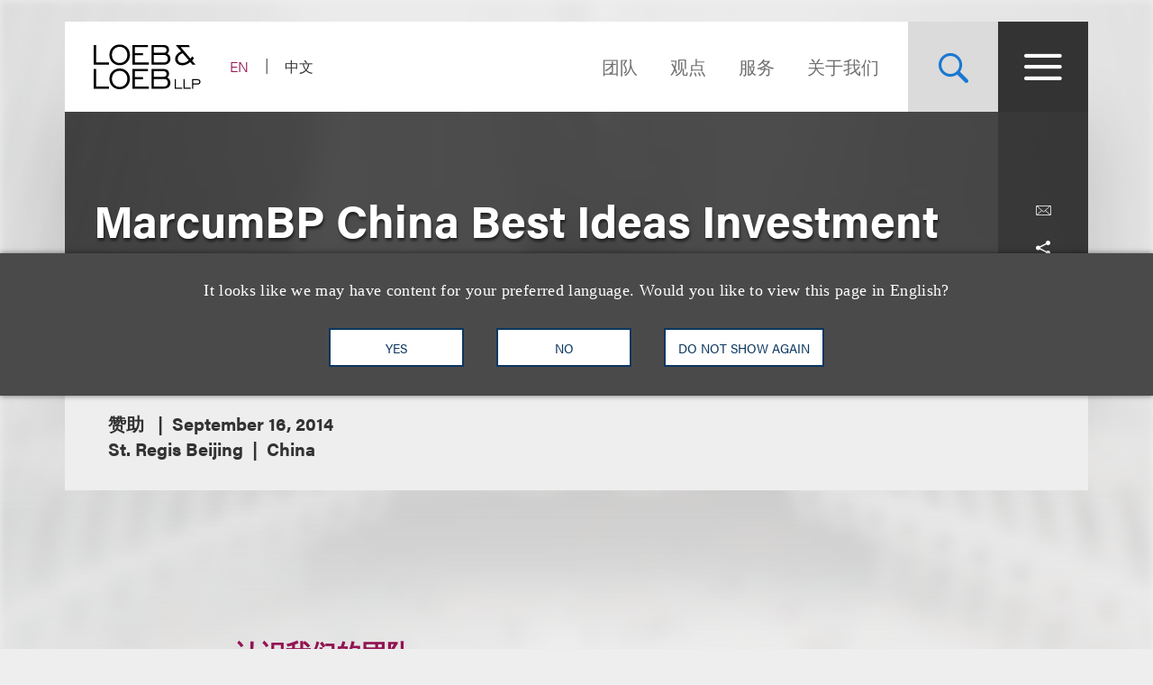

--- FILE ---
content_type: text/html; charset=utf-8
request_url: https://www.loeb.com/zh-hans/newsevents/events/2014/09/marcumbp-china-best-ideas-investment-conference
body_size: 13099
content:



<!DOCTYPE html>

<html lang="zh-hans">
<head>
    <meta name="viewport" content="width=device-width, initial-scale=1">
        <!-- Cookies Consent Notice start for http://www.loeb.com  -->
        <script>!function () { window.semaphore = window.semaphore || [], window.ketch = function () { window.semaphore.push(arguments) }; var e = new URLSearchParams(document.location.search), n = document.createElement("script"); n.type = "text/javascript", n.src = "https://global.ketchcdn.com/web/v3/config/loeb_and_loeb/website_smart_tag/boot.js", n.defer = n.async = !0, document.getElementsByTagName("head")[0].appendChild(n) }();</script>
        <!-- Cookies Consent Notice end for http://www.loeb.com  -->
            <!-- Google Tag Manager -->
        <script>
(function(w,d,s,l,i){w[l]=w[l]||[];w[l].push({'gtm.start':
    new Date().getTime(),event:'gtm.js'});var f=d.getElementsByTagName(s)[0],
    j=d.createElement(s),dl=l!='dataLayer'?'&l='+l:'';j.async=true;j.src=
    'https://www.googletagmanager.com/gtm.js?id='+i+dl;f.parentNode.insertBefore(j,f);
    })(window,document,'script','dataLayer','GTM-NSWFWB');</script>
        <!-- End Google Tag Manager -->

        <script src="https://challenges.cloudflare.com/turnstile/v0/api.js?render=explicit"></script>

    
    <title>MarcumBP China Best Ideas Investment Conference | Loeb &amp; Loeb LLP </title>
<link rel="canonical" href="https://www.loeb.com/zh-hans/newsevents/events/2014/09/marcumbp-china-best-ideas-investment-conference" />
    <link rel="shortcut icon" href="/favicon.ico" type="image/x-icon" />
<link rel="favicon" href="/favicon.ico" type="image/x-icon" />
<meta name="verify-v1" content="jASJogYBGSsKkLBPzXOVp6oJlrj+V5go5kvDVeE81dE=" />
<meta name="google-site-verification" content="8-fqTTz-HfNc5zuHv4CjDlabhXAugub-1lw25BLHkuk" />
<meta name="msvalidate.01" content="1906F7B04A86EEDA1C0DD4A435E8C1CC" />

<meta name="title" content="MarcumBP China Best Ideas Investment Conference | Loeb &amp; Loeb LLP " />
<meta name="description" content="" />
<meta name="keywords" content="" />
<meta name="robots" content="NOINDEX,FOLLOW" />

<meta name="SitecorePublishDate" content="December 29, 2023" />
<meta name="FrontEndPublishDate" content="September 16, 2014" />
<meta name="FrontEndPublishDateFormatted" content="09/16/2014" />
<meta name="NewsEventsPublicationsTypes" content="赞助" />

<meta property="og:url" content="https://www.loeb.com/zh-hans/newsevents/events/2014/09/marcumbp-china-best-ideas-investment-conference" />
<meta property="og:type" content="website" />
<meta property="og:title" content="MarcumBP China Best Ideas Investment Conference | Loeb &amp; Loeb LLP " />
<meta property="og:description" content="" />
    <meta property="og:image" content="https://www.loeb.com/-/media/home-redesign/8021-social-campaign--tagline-reveal-(1).png?rev=9a80207192c045cf9928a562fc1c36c0&amp;hash=897C73281C3489A9463F6583D9FA2E8F" />

<meta name="twitter:card" content="summary_large_image">
<meta name="twitter:site" content="">
<meta name="twitter:title" content="MarcumBP China Best Ideas Investment Conference | Loeb &amp; Loeb LLP ">
<meta name="twitter:description" content="">
    <meta name="twitter:image" content="https://www.loeb.com/-/media/home-redesign/8021-social-campaign--tagline-reveal-(1).png?rev=9a80207192c045cf9928a562fc1c36c0&amp;hash=897C73281C3489A9463F6583D9FA2E8F">


    <link rel="stylesheet" href="https://use.typekit.net/ypc2wtw.css">
    <link rel="stylesheet" media="screen" href="/assets/main/public/styles/main.v-oiwt3vewoqgk6wkpczpkzw.css" />
    <link rel="stylesheet" media="print" href="/assets/main/public/styles/print.v-cbhwxy0fifal4cbk0zlgq.css" />
    <link rel="stylesheet" media="print" href="/assets/main/public/styles/pdf.v-luvmkdqcsinf6sddcqw3fq.css" />
</head>
<body id="default" class="body  ">
        <!-- Google Tag Manager (noscript) -->
        <noscript><iframe src="https://www.googletagmanager.com/ns.html?id=GTM-NSWFWB" height="0" width="0" style="display:none;visibility:hidden"></iframe></noscript>
        <!-- End Google Tag Manager (noscript) -->
    <div class="body__inner">

        
        <!--stopindex-->
        <a href="#main-content" class="sr-skip-to" tabindex="1" aria-label="Skip to Content">Skip to content</a>
        <!--startindex-->

        

<!--stopindex-->
<div id="vueheaderapp">
    <div is="stickyheader" inline-template>
        <div class="header__outer" v-header>
            <div class="header__placeholder"></div>
            <header class="header"
                    id="site-nav-header"
                    v-on:keydown.esc="$root.closeMenuOrSearch"
                    v-bind:class="{'header--active': headeractive, 'header--panelactive': panelactive, 'header--menuactive': $root.menuactive, 'header--searchactive': $root.searchactive }">
                <div class="header__inner">
                    <div class="header__section">
                        <div class="header__col header__present-active">
                            <div class="brand">
                                    <a href="/zh-hans" class="brand__content">
                                        <img src="/-/media/images/brand/logo.svg?rev=19413e179fb84152bba734f002556393&amp;sc_lang=zh-hans&amp;hash=63CCD344992603D957AD683EBE0FFAA9)"
                                             v-bind:src="(panelactive) ? '/-/media/images/brand/logolt.svg?rev=cd94687afdb54657b3d188524dc7d259&amp;sc_lang=zh-hans&amp;hash=D22C86AFFB490C747DDA234094E81F74)' : '/-/media/images/brand/logo.svg?rev=19413e179fb84152bba734f002556393&amp;sc_lang=zh-hans&amp;hash=63CCD344992603D957AD683EBE0FFAA9)'"
                                             alt="Loeb & Loeb LLP"
                                             class="brand__logo">
                                    </a>
                            </div>
                        </div>
                        <div class="header__col">
                            <ul class="nav nav--lang">
                                    <li class="nav__item nav__item--lang ">
                                            <a aria-label="Switch Site Language to English" class="nav__link nav__link--lang" href="/en/newsevents/events/2014/09/marcumbp-china-best-ideas-investment-conference">EN</a>
                                    </li>
                                    <li class="nav__item nav__item--lang nav__item--active">
                                            <span aria-hidden="true" aria-label="Selected - Viewing Site in Chinese (Simplified)" class="nav__link nav__link--lang">中文</span>
                                    </li>
                            </ul>
                        </div>
                    </div>
                    <div class="header__section">
                        <ul class="nav nav--sitetop">
                                <li class="nav__item ">
                                    <a href="/zh-hans/people"
                                       class="nav__link nav__link--big  nav__link--upper link--dk "
                                       aria-label="Navigate to the People section">
                                        团队
                                    </a>
                                </li>
                                <li class="nav__item ">
                                    <a href="/zh-hans/insights"
                                       class="nav__link nav__link--big  nav__link--upper link--dk "
                                       aria-label="观点">
                                        观点
                                    </a>
                                </li>
                                <li class="nav__item ">
                                    <a href="/zh-hans/services"
                                       class="nav__link nav__link--big  nav__link--upper link--dk "
                                       aria-label="">
                                        服务
                                    </a>
                                </li>
                                <li class="nav__item ">
                                    <a href="/zh-hans/about"
                                       class="nav__link nav__link--big  nav__link--upper link--dk "
                                       aria-label="Navigate to the About Loeb section">
                                        关于我们
                                    </a>
                                </li>
                            
                        </ul>
                        <button aria-label="Site Search Toggle"
                                aria-expanded="false"
                                class="button button--search header__present-active"
                                v-cloak
                                v-bind:class="{'button--search-active': $root.searchactive}"
                                v-on:click.prevent="$root.toggleSearch"
                                v-bind:aria-expanded="$root.searchactive + ''">
                            <i class="icon icon-search" v-show="!$root.searchactive"></i>
                            <span v-if="$root.searchactive" class="button__closelabel">Close</span>
                            <i v-if="$root.searchactive" class="icon icon-close"></i>
                        </button>
                        <button aria-label="Site Menu Toggle"
                                aria-expanded="false"
                                class="button button--menu header__present-active"
                                v-cloak
                                v-bind:class="{'button--menu-active': $root.menuactive}"
                                v-on:click.prevent="$root.toggleMenu"
                                v-bind:aria-expanded="$root.menuactive + ''">
                            <i class="icon icon-menu" v-show="!$root.menuactive"></i>
                            <i class="icon icon-close" v-if="$root.menuactive"></i>
                        </button>
                    </div>
                </div>
            </header>
        </div>
    </div>
    <div aria-hidden="false"
         
         class="fullpanel"
         v-bind:class="[{'fullpanel--active': menuactive }]"
         v-on:keydown.esc="closeMenuOrSearch"
         v-bind:aria-hidden="!menuactive + ''">
        <div class="fullpanel__overlay fullpanel__overlay--dark"
             v-on:click="closeMenu"></div>
        <nav tabindex="0" class="fullpanel__inner"
             v-bind:tabindex="(menuactive) ? '0' : '-1'">
            <div class="container--startdesktop">
                <div class="sitemenu__sections fullpanel__content">
                    <div class="sitemenu__section">
                        <ul class="sitemenu sitemenu--primary">
                                <li class="sitemenu__item"><a href="/zh-hans/people" class="sitemenu__link">团队</a></li>
                                <li class="sitemenu__item"><a href="/zh-hans/insights" class="sitemenu__link">观点</a></li>
                                <li class="sitemenu__item"><a href="/zh-hans/services" class="sitemenu__link">服务</a></li>
                                <li class="sitemenu__item"><a href="/zh-hans/about" class="sitemenu__link">关于我们</a></li>
                        </ul>
                        <ul class="sitemenu sitemenu--secondary">
                                <li class="sitemenu__item"><a href="/zh-hans/newsevents " class="sitemenu__link">新闻报道及活动</a></li>
                                <li class="sitemenu__item"><a href="/zh-hans/locations " class="sitemenu__link">办公处</a></li>
                                <li class="sitemenu__item"><a href="/zh-hans/inclusion " class="sitemenu__link">多元文化</a></li>
                                <li class="sitemenu__item"><a href="/zh-hans/pro-bono " class="sitemenu__link">社区参与</a></li>
                                <li class="sitemenu__item"><a href="/zh-hans/general/alumni " class="sitemenu__link">老友汇</a></li>
                                <li class="sitemenu__item"><a href="/zh-hans/careers/why-loeb " class="sitemenu__link">职业发展</a></li>
                                <li class="sitemenu__item"><a href="/zh-hans/contact-us " class="sitemenu__link">联系我们</a></li>
                        </ul>
                    </div>
                    <div class="sitemenu__section sitemenu__section--tall">
                        <div class="sitemenu__cols">
                            <div class="sitemenu__col">
                                <div role="heading" class="sitemenu__title">行业领域</div>
                                <ul class="sitemenu sitemenu--tertiary">
                                        <li class="sitemenu__item"><a href="/zh-hans/services/industries/advanced-media-and-technology" class="sitemenu__link">广告与媒体</a></li>
                                        <li class="sitemenu__item"><a href="/zh-hans/services/industries/entertainment-music-and-sports" class="sitemenu__link">娱乐、音乐及体育</a></li>
                                        <li class="sitemenu__item"><a href="/zh-hans/services/industries/financial-services" class="sitemenu__link">金融服务</a></li>
                                        <li class="sitemenu__item"><a href="/zh-hans/services/industries/life-sciences" class="sitemenu__link">生命科学</a></li>
                                        <li class="sitemenu__item"><a href="/zh-hans/services/industries/nonprofits-and-tax-exempt-organizations" class="sitemenu__link">非营利组织与免税机构 </a></li>
                                        <li class="sitemenu__item"><a href="/zh-hans/services/industries/private-client" class="sitemenu__link">私人客户</a></li>
                                        <li class="sitemenu__item"><a href="/zh-hans/services/industries/real-estate" class="sitemenu__link">房地产</a></li>
                                        <li class="sitemenu__item"><a href="/zh-hans/services/industries/technology" class="sitemenu__link">科技</a></li>
                                </ul>
                            </div>
                            <div class="sitemenu__col">
                                <div role="heading" class="sitemenu__title">执业领域</div>
                                <ul class="sitemenu sitemenu--tertiary">
                                        <li class="sitemenu__item"><a href="/zh-hans/services/practices/capital-markets-corporate-and-finance" class="sitemenu__link">资本市场、公司与金融</a></li>
                                        <li class="sitemenu__item"><a href="/zh-hans/services/practices/employment-and-labor" class="sitemenu__link">就业与劳工 </a></li>
                                        <li class="sitemenu__item"><a href="/zh-hans/services/practices/intellectual-property" class="sitemenu__link">知识产权</a></li>
                                        <li class="sitemenu__item"><a href="/zh-hans/services/practices/investigations-compliance" class="sitemenu__link">调查及合规</a></li>
                                        <li class="sitemenu__item"><a href="/zh-hans/services/practices/litigation" class="sitemenu__link">诉讼</a></li>
                                        <li class="sitemenu__item"><a href="/zh-hans/services/practices/privacy-security-and-data-innovations" class="sitemenu__link">隐私、安全与数据革新</a></li>
                                        <li class="sitemenu__item"><a href="/zh-hans/services/practices/bankruptcy-restructuring-and-creditors-rights" class="sitemenu__link">重组及破产业务</a></li>
                                        <li class="sitemenu__item"><a href="/zh-hans/services/practices/tax" class="sitemenu__link">税务</a></li>
                                </ul>
                            </div>
                        </div>
                        <a href="/zh-hans/services" class="link link--block link--lt link--lg">
                            <span class="link__title">查看全部执业领域及行业领域 <i class="icon icon-arrow link__anim-arrow"></i></span>
                        </a>
                    </div>
                </div>
            </div>
        </nav>
    </div>
</div>
    <div id="searchFullPanel"
         class="fullpanel"
         tabindex="0"
         aria-hidden="true">
        <div class="fullpanel__overlay fullpanel__overlay--primary"></div>
        <div class="container--startdesktop fullpanel__inner">
            <form ref="sitesearchform" class="sitesearch sitesearch--full">
                <fieldset class="searchbox searchbox--lt searchbox--jumbo hero-search__field">
                    <div>
    
    

        <div id="_6569EA3F-AC4D-4BD6-83DD-A2CAA329453C"
                             data-search-interface-id='coveoa87b94be'
>
            
<div class='coveo-search-section'>
    



<script>
    document.addEventListener("CoveoSearchEndpointInitialized", function() {
        var searchboxElement = document.getElementById("_185F67BF-1D73-4AEE-9564-FDE5B0EB24D9");
        searchboxElement.addEventListener("CoveoComponentInitialized", function() {
            CoveoForSitecore.initSearchboxIfStandalone(searchboxElement, "/zh-hans/site-search");
        });
    })
</script>    <div id="_185F67BF-1D73-4AEE-9564-FDE5B0EB24D9_container" class="coveo-for-sitecore-search-box-container"
                     data-prebind-maximum-age='currentMaximumAge'
>
        <div id="_185F67BF-1D73-4AEE-9564-FDE5B0EB24D9"
             class="CoveoSearchbox"
                             data-enable-omnibox='true'
                 data-enable-query-suggest-addon='true'
                 data-prebind-maximum-age='currentMaximumAge'
                 data-placeholder='在Loeb.com查找'
                 data-clear-filters-on-new-query='false'
>
            
            
<script type="text/javascript">
    document.addEventListener("CoveoSearchEndpointInitialized", function() {
        var componentId = "_185F67BF-1D73-4AEE-9564-FDE5B0EB24D9";
        var componentElement = document.getElementById(componentId);

        function showError(error) {
                console.error(error);
        }

        function areCoveoResourcesIncluded() {
            return typeof (Coveo) !== "undefined";
        }

        if (areCoveoResourcesIncluded()) {
            var event = document.createEvent("CustomEvent");
            event.initEvent("CoveoComponentInitialized", false, true);
            
            setTimeout(function() {
                componentElement.dispatchEvent(event);
            }, 0);
        } else {
            componentElement.classList.add("invalid");
            showError("The Coveo Resources component must be included in this page.");
        }
    });
</script>
            <div class="CoveoForSitecoreBindWithUserContext"></div>
            <div class="CoveoForSitecoreExpressions"></div>
            <div class="CoveoForSitecoreConfigureSearchHub" data-sc-search-hub="Site Search"></div>
        </div>
        
    </div>

</div>
        </div>
</div>

    <script type="text/javascript">
        document.addEventListener("CoveoSearchEndpointInitialized", function() {
            var externalComponentsSection = document.getElementById("_6569EA3F-AC4D-4BD6-83DD-A2CAA329453C");
                 CoveoForSitecore.initExternalComponentsSection(externalComponentsSection);
        });
    </script>

                    <input style="display: none;" aria-label="在Loeb.com查找" placeholder="在Loeb.com查找" class="searchbox__input">
                    <button style="display: none;" aria-label="查找乐博相关信息"
                            type="reset"
                            class="searchbox__button searchbox__button--reset">
                        <i class="icon icon-close"></i>
                    </button>
                    <button style="display: none;" aria-label="在Loeb.com查找" class="searchbox__button searchbox__button--submit">
                        <i class="icon-search"></i>
                    </button>
                </fieldset>
            </form>
        </div>
    </div>

<!--startindex-->


        

<div id="vueapp"
     v-bind:class="{'body__inner--panelactive': panelactive }"
     v-viewport
     v-scroll-disabled="panelactive">
    
<!--stopindex-->
<div is="language-prompt" inline-template>
    <div class="languageprompt" v-bind:class='{"languageprompt--active": active, "languageprompt--animate": animate, "languageprompt--hide": hide}'>
        <div class="page-limit-narrow languageprompt__inner">
            <div class="languageprompt__row">
                <p class="languageprompt__description">It looks like we may have content for your preferred language. Would you like to view this page in English?</p>
            </div>
            <div class="languageprompt__row">
                <button class="button button--inverse languageprompt__button"
                        v-on:click='accept("/en/newsevents/events/2014/09/marcumbp-china-best-ideas-investment-conference")'>

                    <span>YES</span>
                </button>
                <button class="button button--inverse languageprompt__button"
                        v-on:click='decline()'>

                    <span>NO</span>
                </button>
                <button class="button button--inverse languageprompt__button"
                        v-on:click='never()'>

                    <span>DO NOT SHOW AGAIN</span>
                </button>
            </div>
        </div>
    </div>
</div>
<!--startindex-->
    
<!--stopindex-->
<div is="email-form" ref="emailform" class="modal-lock" :sitekey="'0x4AAAAAACFtYns5luBiJrVa'" inline-template v-cloak>
    <div class="modal-mask" v-show="isShowing">
        <div class="modal-wrapper">
            <div class="modal-container">
                <div class="modal-body">
                    <form data-form-id="emailForm" class="email-form" v-if="!emailForm.hasSubmitted">
                        <fieldset>
                            <button class="email-form__modal__close" type="reset" v-on:click="close()">
                                <img alt="close modal" src="/assets/Main/public/images/modal-close.svg" class="email-form__modal__close__icon">
                            </button>
                            <div class="email-form__wrapper">
                                <div class="email-form__input-wrapper">
                                    <div class="name">Name</div>
                                    <input type="text" class="form-input" placeholder="" v-model="emailForm.name">
                                    <div class="email-form__error">{{emailForm.nameError}}</div>
                                </div>
                                <div class="email-form__input-wrapper">
                                    <div class="name">Email</div>
                                    <input type="email" class="form-input" placeholder="" v-model="emailForm.email">
                                    <div class="email-form__error">{{emailForm.emailError}}</div>
                                </div>
                                <div class="email-form__input-wrapper">
                                    <div class="message">Message</div>
                                    <textarea class="form-input email-form__textarea" placeholder="" v-model="emailForm.message"></textarea>
                                    <div class="email-form__error">{{emailForm.messageError}}</div>
                                </div>
                                <button aria-label="Send email" class="btn-ghost email-form__submit" type="reset" v-on:click="submit()">
                                    <span class="btn-ghost-label">Submit</span>
                                </button>

                                    <div id="emailTurnstileContainer" class="email-form__cfTurnstile"></div>

                                <div class="email-form__error" id="emailForm_submitError"></div>
                            </div>
                        </fieldset>
                    </form>
                    <div v-if="emailForm.hasSubmitted">
                        <button class="email-form__modal__close" type="reset" v-on:click="close()">
                            <img alt="close modal" src="/assets/Main/public/images/modal-close.svg" class="email-form__modal__close__icon">
                        </button>
                        <div v-if="emailForm.submissionSuccess" class="email-form__success" id="emailForm_submitError">Email has been submitted successfully. Thanks!</div>
                        <div v-if="!emailForm.submissionSuccess" class="email-form__error" id="emailForm_submitError">Error sending the email. Please try again later.</div>
                    </div>
                </div>
            </div>
        </div>
    </div>
</div>
<!--startindex-->
    
<!--stopindex-->
<div is="v-card-modal" ref="vcardmodal" class="modal-lock" :sitekey="'0x4AAAAAACFtYns5luBiJrVa'" inline-template v-cloak>
    <div class="modal-mask" v-show="isVCardShowing">
        <div class="modal-wrapper">
            <div class="modal-container">
                <div class="modal-body">
                    <form data-form-id="vCardModal" class="v-card-modal" v-if="!vCardModal.isError">
                        <fieldset>
                            <button class="v-card-modal__modal__close" type="reset" v-on:click="close()">
                                <img alt="close modal" src="/assets/Main/public/images/modal-close.svg" class="v-card-modal__modal__close__icon">
                            </button>
                            <div class="v-card-modal__download-text">
                                By clicking on the Submit button below, you are downloading the Loeb contact's vCard.
                            </div>
                            <div class="v-card-modal__wrapper">
                                <button aria-label="Send email" class="btn-ghost v-card-modal__submit" type="reset" v-on:click="submit()">
                                    <span class="btn-ghost-label">Submit</span>
                                </button>

                                    <div id="vcardModalTurnstileContainer" class="v-card-modal__cfTurnstile"></div>

                                <div class="v-card-modal__error" id="v-card-modal_submitError"></div>
                            </div>
                        </fieldset>
                    </form>
                    <div v-if="vCardModal.isError">
                        <button class="v-card-modal__modal__close" type="reset" v-on:click="close()">
                            <img alt="close modal" src="/assets/Main/public/images/modal-close.svg" class="v-card-modal__modal__close__icon">
                        </button>
                        <div v-if="!vCardModal.submissionSuccess" class="v-card-modal__error" id="v-card-modal_submitError">Error with download</div>
                    </div>
                </div>
            </div>
        </div>
    </div>
</div>
<!--startindex-->

    <div class="page">
        


<section class="section section--no-relative">
    <div class="section__inner section__inner--container">
<header class="hero hero--article">
    <div class="hero__inner hero__inner--short">
        <div class="herocols herocols--mobile-row">
            <div class="herocols__col herocols__col--row">
                <div class="herocols__row herocols__row--desktop-center herocols__row--full herocols__row--center-content herocols__row--spaced">
                    <div class="hero__title-wrapper">
                        <h1 class="hero__title hero__title--lt">MarcumBP China Best Ideas Investment Conference</h1>
                    </div>
                </div>
                <div class="herocols__row herocols__row--narrow herocols__row--bg herocols__row--center-tools herocols__row--last">
                    
<ul class="page-tools">
    
    <li class="page-tools__item page-tools__item--block">
        <button class="page-tools__trigger page-tools__trigger--lt" title="电邮给" v-on:click="$root.mailPage('在loeb.com查看这一连接')"><i class="page-tools__icon icon-mail"></i></button>
    </li>
    
    <li class="page-tools__item page-tools__item--block">
        <button aria-controls="share-options" v-bind:aria-expanded="$root.shareactive + ''" title="切换分享工具" class="page-tools__trigger page-tools__trigger--lt" v-on:click="$root.toggleShare"><i class="page-tools__icon " v-bind:class="{'icon-share': !$root.shareactive, 'icon-close': $root.shareactive}"></i></button>
        <div id="share-options" v-bind:aria-hidden="($root.shareactive) ? 'false' : 'true'"
             class="page-tools__shareblock" v-bind:class="{'page-tools__shareblock--active': $root.shareactive}">
            <div class="page-tools__sharelinks">
                <a class="page-tools__trigger page-tools__trigger--lt" title="Share on Linkedin" href="https://www.linkedin.com/shareArticle?mini=true&amp;url=https%3a%2f%2fwww.loeb.com%2fzh-hans%2fnewsevents%2fevents%2f2014%2f09%2fmarcumbp-china-best-ideas-investment-conference&amp;title=MarcumBP+China+Best+Ideas+Investment+Conference&amp;summary=&amp;source=" ref="noreferrer" target="_blank"><i class="page-tools__icon icon-linkedin"></i></a>
                <a class="page-tools__trigger page-tools__trigger--lt" title="Share on Twitter" href="https://twitter.com/share?text=MarcumBP+China+Best+Ideas+Investment+Conference&amp;url=https%3a%2f%2fwww.loeb.com%2fzh-hans%2fnewsevents%2fevents%2f2014%2f09%2fmarcumbp-china-best-ideas-investment-conference&amp;hashtags=" ref="noreferrer" target="_blank"><i class="page-tools__icon icon-twitter"></i></a>
                <a class="page-tools__trigger page-tools__trigger--lt" title="Share on Facebook" href="https://www.facebook.com/sharer/sharer.php?u=https%3a%2f%2fwww.loeb.com%2fzh-hans%2fnewsevents%2fevents%2f2014%2f09%2fmarcumbp-china-best-ideas-investment-conference" ref="noreferrer" target="_blank"><i class="page-tools__icon icon-facebook"></i></a>
            </div>
        </div>
    </li>
    
    <li class="page-tools__item page-tools__item--block">
        <button title="打印" class="page-tools__trigger page-tools__trigger--lt" v-on:click="$root.printPage"><i class="icon icon-printer page-tools__icon"></i></button>
    </li>
    

</ul>
                </div>
            </div>
        </div>
    </div>
        <div class="hero__flexbox hero__flexbox--stretch hero__flexbox--relative hero__flexbox--bg-gray">
            <div class="hero__flexcol">
                <div class="article-details">
                    <div class="article-details__meta-data fontsize__5--lg">
                            <span class="article-details__meta">
赞助                            </span>
                                                                                                    <time class="article-details__meta">September 16, 2014</time>
                                            </div>
                        <div class="article-details__meta-data fontsize__5--lg">
                            <span class="article-details__meta">St. Regis Beijing</span>
                                <span class="article-details__meta">China</span>
                        </div>
                </div>
            </div>
        </div>
</header>
    </div>
</section>
<div class="container--startdesktop">
    <div class="page__inner page__inner--narrow">
        <main class="page__main">

            <section class="section">
                <div class="section__inner">
                    <div class="overview-block overview-block--article">
                        <div class="richtext">
                            
                        </div>
                    </div>
                </div>
            </section>




<section class="section">
    <div class="section__inner">
        <h2 class="related-block__heading fontsize--h4">
            <span class="related-block__heading-title">认识我们的团队</span>
        </h2>
        <div class="key-contacts ">

            <div class="key-contacts__main">
                <ul class="key-contacts__listing">
                        <li class="key-contacts__item">
                            <div is="contact-card" v-bind:card-url="'/zh-hans/people/n/nussbaum-mitchell-s'" inline-template>
                                <div v-on:click.stop="redirectLink" class="contact-card">
                                        <figure class="contact-card__figure">
                                            <img alt="Photo of Mitchell S. Nussbaum" src="/-/media/images/new-website-photos/web-photos/n/nussbaum_mitchell_4159_web.jpg?rev=6fb6502dcc5b464f9f6478789eb9534e&amp;hash=3A3FF6485ADE26B6BE9045EC1433021F" class="contact-card__img">
                                        </figure>
                                    <div class="contact-card__content">
                                        <div class="contact-card__name fontsize--h4 fontsize--h4--lg"><a class="contact-card__link" href="/zh-hans/people/n/nussbaum-mitchell-s">Mitchell S. Nussbaum</a></div>
                                        <div class="contact-card__details">
                                            <span class="contact-card__position">乐博律所联席主席</span>
                                        </div>
                                        <div class="contact-card__meta">
                                            <a href="tel:+1.212.407.4159" class="contact-card__meta-item contact-card__phone contact-card__link">+1.212.407.4159</a>
                                                <a v-on:click.stop="showEmailForm('46d74ab8-1ff3-49b4-9fa7-6f21422c9c16')" href="javascript:void(0)" class="contact-card__meta-item contact-card__link" aria-label="">Email</a>
                                        </div>
                                    </div>
                                </div>
                            </div>
                        </li>
                        <li class="key-contacts__item">
                            <div is="contact-card" v-bind:card-url="'/zh-hans/people/v/venick-lawrence'" inline-template>
                                <div v-on:click.stop="redirectLink" class="contact-card">
                                        <figure class="contact-card__figure">
                                            <img alt="Photo of Lawrence Venick" src="/-/media/images/new-website-photos/web-photos/v/venick_lawrence_1188_web.jpg?rev=54bd38cc6eb4474584c2722823af84c9&amp;hash=9CF8DEEBA2FD1BBC6A9B2C2C97582B91" class="contact-card__img">
                                        </figure>
                                    <div class="contact-card__content">
                                        <div class="contact-card__name fontsize--h4 fontsize--h4--lg"><a class="contact-card__link" href="/zh-hans/people/v/venick-lawrence">Lawrence Venick</a></div>
                                        <div class="contact-card__details">
                                            <span class="contact-card__position">北京和香港办公处管理合伙人</span>
                                        </div>
                                        <div class="contact-card__meta">
                                            <a href="tel:+86.10.5954.3688" class="contact-card__meta-item contact-card__phone contact-card__link">+86.10.5954.3688</a>
                                                <a v-on:click.stop="showEmailForm('dca70761-ce27-4019-9698-ec070c8b22a0')" href="javascript:void(0)" class="contact-card__meta-item contact-card__link" aria-label="">Email</a>
                                        </div>
                                    </div>
                                </div>
                            </div>
                        </li>
                </ul>
            </div>





        </div>
    </div>
</section>

        </main>

    </div>
</div>






<div role="presentation" class="page__background">
    <div class="page__background-image" style="background-image: url('/-/media/build/backgrounddefault.jpg?rev=c34a6895e85a411aa6c5fb0631e8a1ea&amp;sc_lang=zh-hans&amp;hash=D8A8219DB79B4CB9278642920606BB80')"></div>
</div>

    </div>

    <!--stopindex-->
<footer class="footer">
    <div class="container--startdesktop footer__inner">
        <div class="footer__row">
            <div class="footer__section footer__section--sm">
                <a href="/zh-hans" class="brand--footer">
                    <img class="brand__image--footer" src="/-/media/home-redesign/loebloebtakingyoufurther.png?rev=fb5befdfa1524f5bb7a1098d9eee81da&amp;hash=B7181F70442EA1EA7AF1C015329C5D16" alt="" />
                </a>
            </div>
            <div class="footer__section footer__section--widemobile">
                <div class="footer__links">
                    <div class="footer__links--primary">
                            <ul class="nav">
                                    <li class="nav__item"><a class="nav__link link--dk nav__link--primary" href="/zh-hans/locations/los-angeles">洛杉矶</a></li>
                                    <li class="nav__item"><a class="nav__link link--dk nav__link--primary" href="/zh-hans/locations/new-york">纽约</a></li>
                                    <li class="nav__item"><a class="nav__link link--dk nav__link--primary" href="/zh-hans/locations/chicago">芝加哥</a></li>
                                    <li class="nav__item"><a class="nav__link link--dk nav__link--primary" href="/zh-hans/locations/nashville">那什维尔</a></li>

                                
                                        <li class="nav__item nav__item--mobile"><a class="nav__link link--dk nav__link--primary nav__link--primary-mobile" href="/zh-hans/locations/washington-dc">华盛顿特区</a></li>
                                        <li class="nav__item nav__item--mobile"><a class="nav__link link--dk nav__link--primary nav__link--primary-mobile" href="/zh-hans/locations/san-francisco">旧金山</a></li>
                                        <li class="nav__item nav__item--mobile"><a class="nav__link link--dk nav__link--primary nav__link--primary-mobile" href="/zh-hans/locations/tysons">泰森斯</a></li>
                                        <li class="nav__item nav__item--mobile"><a class="nav__link link--dk nav__link--primary nav__link--primary-mobile" href="/zh-hans/locations/beijing">代表处</a></li>
                                        <li class="nav__item nav__item--mobile"><a class="nav__link link--dk nav__link--primary nav__link--primary-mobile" href="/zh-hans/locations/hong-kong">香港</a></li>
                            </ul>
                                                    <ul class="nav footer__links--desktop">
                                    <li class="nav__item"><a class="nav__link link--dk nav__link--primary" href="/zh-hans/locations/washington-dc">华盛顿特区</a></li>
                                    <li class="nav__item"><a class="nav__link link--dk nav__link--primary" href="/zh-hans/locations/san-francisco">旧金山</a></li>
                                    <li class="nav__item"><a class="nav__link link--dk nav__link--primary" href="/zh-hans/locations/tysons">泰森斯</a></li>
                                    <li class="nav__item"><a class="nav__link link--dk nav__link--primary" href="/zh-hans/locations/beijing">代表处</a></li>
                                    <li class="nav__item"><a class="nav__link link--dk nav__link--primary" href="/zh-hans/locations/hong-kong">香港</a></li>
                            </ul>
                    </div>
                    <div class="footer__links--secondary">
                            <ul class="nav">
                                        <li class="nav__item"><a class="nav__link nav__link--secondary" href="https://www.linkedin.com/company/loeb-&amp;-loeb-llp" target="_blank" title="">LinkedIn</a></li>
                                        <li class="nav__item"><a class="nav__link nav__link--secondary" href="https://www.facebook.com/LoebLoebLLP/" target="_blank" title="">Facebook</a></li>
                                        <li class="nav__item"><a class="nav__link nav__link--secondary" href="https://twitter.com/loeb_loebllp?lang=en" target="_blank" title="">X</a></li>
                                        <li class="nav__item"><a class="nav__link nav__link--secondary" href="http://www.youtube.com/@Loeb_LoebLLP" target="_blank" title="YouTube">YouTube</a></li>

                                
                                            <li class="nav__item nav__item--mobile"><a class="nav__link nav__link--secondary nav__link--secondary-mobile" href="/zh-hans/contact-us" target="" title="">联系我们</a></li>
                                            <li class="nav__item nav__item--mobile"><a class="nav__link nav__link--secondary nav__link--secondary-mobile" href="/zh-hans/general/privacy-policy" target="" title="">隐私政策</a></li>
                                            <li class="nav__item nav__item--mobile"><a class="nav__link nav__link--secondary nav__link--secondary-mobile" href="/zh-hans/general/terms-of-use" target="" title="">使用条款</a></li>
                                            <li class="nav__item nav__item--mobile"><a class="nav__link nav__link--secondary nav__link--secondary-mobile" href="https://loeb.concep.com/preferences/loeb/login" target="" title="">订阅中心</a></li>
                            </ul>

                            <ul class="nav footer__links--desktop">
                                        <li class="nav__item"><a class="nav__link nav__link--secondary" href="/zh-hans/contact-us" target="" title="">联系我们</a></li>
                                        <li class="nav__item"><a class="nav__link nav__link--secondary" href="/zh-hans/general/privacy-policy" target="" title="">隐私政策</a></li>
                                        <li class="nav__item"><a class="nav__link nav__link--secondary" href="/zh-hans/general/terms-of-use" target="" title="">使用条款</a></li>
                                        <li class="nav__item"><a class="nav__link nav__link--secondary" href="https://loeb.concep.com/preferences/loeb/login" target="" title="">订阅中心</a></li>
                            </ul>
                    </div>
                </div>

                <div class="footer__logo">
                    <a href="/zh-hans" class="brand--footer">
                        <img class="brand__image--footer" src="/-/media/home-redesign/loebloebtakingyoufurther.png?rev=fb5befdfa1524f5bb7a1098d9eee81da&amp;hash=B7181F70442EA1EA7AF1C015329C5D16" alt="" />
                    </a>
                </div>

                <div class="footer__block footer__block--right copyright">
                    <span class="copyright__title">&copy; 2026 Loeb & Loeb LLP</span>
                </div>
                <div class="footer__block footer__block--right disclaimer">
                    <span class="disclaimer__title">本网站内容可能构成《纽约州专业人员行为准则》以及其它法域之法律项下的&ldquo;律师广告&rdquo;。您使用本网站或其功能即表示您同意我们的《使用条款及隐私权政策》。</span>
                </div>
            </div>
        </div>
    </div>
</footer>
<!--startindex-->


    <div id="modal-video"
         class="video-modal"
         v-bind:class="{'video-modal--is-active': showVideoModal }"
         v-tabbable-overlay="videoUrl !== ''"
         v-on:keyup.esc="$root.closeVideo">
        <div class="video-modal__inner container">
            <div id="vimeo-player" data-vimeo-defer></div>
            <div id="youtube-player"></div>
        </div>
        <button aria-label="close-video" v-on:click.prevent="$root.closeVideo" class="video-modal__close"><i class="icon-close"></i></button>
    </div>
</div>



        

<link rel="stylesheet" href="/Coveo/Hive/css/CoveoFullSearch.v-ja0chcdf8iuhzszjvffalg.css" />
<link rel="stylesheet" href="/Coveo/Hive/css/CoveoForSitecore.v-sw3sdthyacfsbpp6uzcevw.css" />
<script class="coveo-script" type="text/javascript" src='/Coveo/Hive/js/CoveoJsSearch.Lazy.min.v-mjpfcnqysrzbdbe4bnomhw.js'></script>
<script class="coveo-for-sitecore-script" type="text/javascript" src='/Coveo/Hive/js/CoveoForSitecore.Lazy.min.v-nqqk4x3nq49q0h6uppama.js'></script>
<script type="text/javascript" src="/Coveo/Hive/js/cultures/zh-cn.v-iin0neluxaoi2dratoko1g.js"></script>
<script type="text/javascript" src="/assets/coveo/public/scripts/coveo.extension.v-s9uxsjlf7hwatagjig5xjq.js"></script>

<div>


    
    
        <!-- Resources -->
        <div id="coveo3a949f41"
             class="CoveoForSitecoreContext"
               data-sc-should-have-analytics-component='true'
  data-sc-analytics-enabled='true'
  data-sc-current-language='zh-Hans'
  data-prebind-sc-language-field-name='fieldTranslator'
  data-sc-language-field-name='_language'
  data-sc-labels='{&quot;Ascending&quot; : &quot;Ascending&quot; , &quot;Descending&quot; : &quot;Descending&quot; , &quot;Search is currently unavailable&quot; : &quot;Oops! Something went wrong on the server.&quot; , &quot;If the problem persists contact the administrator.&quot; : &quot;If the problem persists contact the administrator.&quot; , &quot;Created By&quot; : &quot;Created by&quot; , &quot;Creation Time&quot; : &quot;Creation time.&quot; , &quot;Template&quot; : &quot;Template&quot; , &quot;Updated By&quot; : &quot;Updated by&quot; , &quot;Created&quot; : &quot;Created&quot; , &quot;Language&quot; : &quot;Language&quot; , &quot;Last Time Modified&quot; : &quot;Last time modified.&quot; , &quot;Uniform resource identifier&quot; : &quot;URI&quot;}'
  data-sc-maximum-age='900000'
  data-sc-page-name='MarcumBP China Best Ideas Investment Conference'
  data-sc-page-name-full-path='/sitecore/content/Sites/Main/Home/NewsEvents/Events/2014/09/MarcumBP China Best Ideas Investment Conference'
  data-sc-index-source-name='Coveo_web_index - LOEBLOEBLL_SC103U0_LB'
  data-sc-is-in-experience-editor='false'
  data-sc-is-user-anonymous='true'
  data-sc-item-uri='sitecore://web/{F1E18B50-7482-4837-A56B-9D37B3223174}?lang=zh-Hans&amp;ver=1'
  data-sc-item-id='f1e18b50-7482-4837-a56b-9d37b3223174'
  data-prebind-sc-latest-version-field-name='fieldTranslator'
  data-sc-latest-version-field-name='_latestversion'
  data-sc-rest-endpoint-uri='/coveo/rest'
  data-sc-analytics-endpoint-uri='/coveo/rest/ua'
  data-sc-site-name='website'
  data-sc-field-prefix='f'
  data-sc-field-suffix='54963'
  data-sc-prefer-source-specific-fields='false'
  data-sc-external-fields='[{&quot;fieldName&quot;:&quot;permanentid&quot;,&quot;shouldEscape&quot;:false}]'
  data-sc-source-specific-fields='[{&quot;fieldName&quot;:&quot;attachmentparentid&quot;},{&quot;fieldName&quot;:&quot;author&quot;},{&quot;fieldName&quot;:&quot;clickableuri&quot;},{&quot;fieldName&quot;:&quot;collection&quot;},{&quot;fieldName&quot;:&quot;concepts&quot;},{&quot;fieldName&quot;:&quot;date&quot;},{&quot;fieldName&quot;:&quot;filetype&quot;},{&quot;fieldName&quot;:&quot;indexeddate&quot;},{&quot;fieldName&quot;:&quot;isattachment&quot;},{&quot;fieldName&quot;:&quot;language&quot;},{&quot;fieldName&quot;:&quot;printableuri&quot;},{&quot;fieldName&quot;:&quot;rowid&quot;},{&quot;fieldName&quot;:&quot;size&quot;},{&quot;fieldName&quot;:&quot;source&quot;},{&quot;fieldName&quot;:&quot;topparent&quot;},{&quot;fieldName&quot;:&quot;topparentid&quot;},{&quot;fieldName&quot;:&quot;transactionid&quot;},{&quot;fieldName&quot;:&quot;uri&quot;},{&quot;fieldName&quot;:&quot;urihash&quot;}]'
>
        </div>
        <script type="text/javascript">
        var endpointConfiguration = {
            itemUri: "sitecore://web/{F1E18B50-7482-4837-A56B-9D37B3223174}?lang=zh-Hans&amp;ver=1",
            siteName: "website",
            restEndpointUri: "/coveo/rest"
        };
        if (typeof (CoveoForSitecore) !== "undefined") {
            CoveoForSitecore.SearchEndpoint.configureSitecoreEndpoint(endpointConfiguration);
            var context = document.getElementById("coveo3a949f41");
            if (!!context) {
                CoveoForSitecore.Context.configureContext(context);
            }
        }
        </script>
</div>
    </div>

        <script src="https://cdnjs.cloudflare.com/ajax/libs/es6-promise/4.1.1/es6-promise.min.js"></script>
        <script type="text/javascript">window.Promise = window.ES6Promise</script>
        <script src="/assets/main/public/scripts/main.v-dv6ifanbnll75six0ejq.js"></script>
        <script src="/assets/main/public/scripts/bodyScrollLock.min.v-5ejc44yf4vg2ghkl5rmsq.js"></script>

    

</body>
</html>
